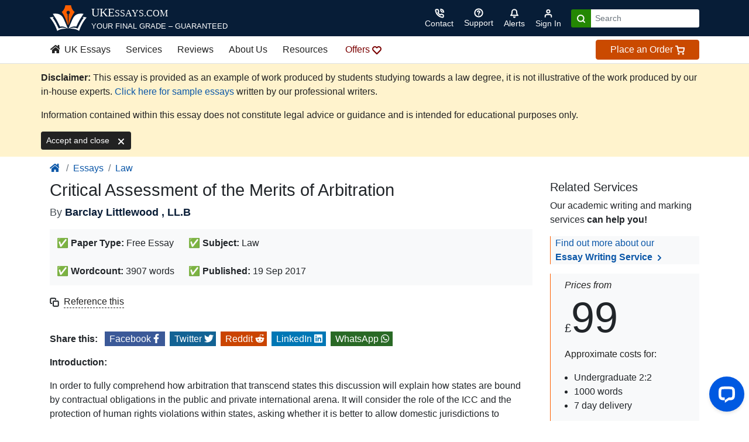

--- FILE ---
content_type: application/javascript; charset=UTF-8
request_url: https://api.livechatinc.com/v3.6/customer/action/get_dynamic_configuration?x-region=us-south1&license_id=17719722&client_id=c5e4f61e1a6c3b1521b541bc5c5a2ac5&url=https%3A%2F%2Fwww.ukessays.com%2Fessays%2Flaw%2Fmerits-arbitrations-8495.php&channel_type=code&origin=livechat&implementation_type=manual_onboarding&jsonp=__y19wt6fubgb
body_size: 248
content:
__y19wt6fubgb({"organization_id":"bd7208bd-08d0-4f86-8ad8-d8f8f1ff9f12","livechat_active":true,"livechat":{"group_id":2,"client_limit_exceeded":false,"domain_allowed":true,"online_group_ids":[0,2,3,4,5,6],"config_version":"711.0.3.32.2.3.2.5.6.28.5.27.1","localization_version":"4940c52ca0caf914a8b155bf4411bbe5","language":"en"},"default_widget":"livechat"});